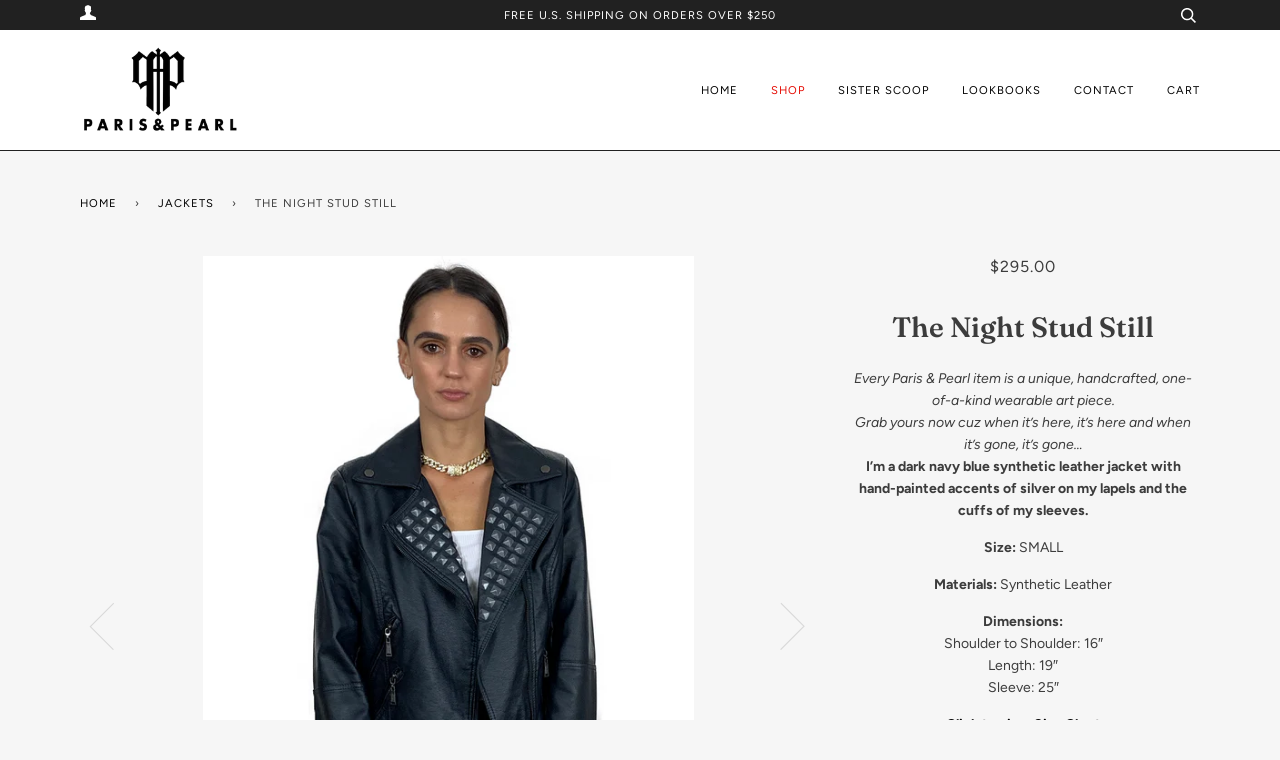

--- FILE ---
content_type: text/html; charset=utf-8
request_url: https://parisandpearl.com/collections/winter-2019/products/the-night-stud-still
body_size: 15733
content:
<!doctype html>
<!--[if lt IE 7]><html class="no-js lt-ie9 lt-ie8 lt-ie7" lang="en"> <![endif]-->
<!--[if IE 7]><html class="no-js lt-ie9 lt-ie8" lang="en"> <![endif]-->
<!--[if IE 8]><html class="no-js lt-ie9" lang="en"> <![endif]-->
<!--[if IE 9 ]><html class="ie9 no-js"> <![endif]-->
<!--[if (gt IE 9)|!(IE)]><!--> <html class="no-js"> <!--<![endif]-->
<head>

  <!-- ======================= Pipeline Theme V4.5.1 ========================= -->
  <meta charset="utf-8">
  <meta http-equiv="X-UA-Compatible" content="IE=edge,chrome=1">

  

  <!-- Title and description ================================================ -->
  <title>
  The Night Stud Still &ndash; parisandpearl
  </title>

  
  <meta name="description" content="Every Paris &amp;amp; Pearl item is a unique, handcrafted, one-of-a-kind wearable art piece. Grab yours now cuz when it’s here, it’s here and when it’s gone, it’s gone… I’m a dark navy blue synthetic leather jacket with hand-painted accents of silver on my lapels and the cuffs of my sleeves. Size: SMALL Materials: Syntheti">
  

  <!-- Product meta ========================================================= -->
  <!-- /snippets/social-meta-tags.liquid --><meta property="og:site_name" content="parisandpearl">
<meta property="og:url" content="https://parisandpearl.com/products/the-night-stud-still">
<meta property="og:title" content="The Night Stud Still">
<meta property="og:type" content="product">
<meta property="og:description" content="Every Paris &amp;amp; Pearl item is a unique, handcrafted, one-of-a-kind wearable art piece. Grab yours now cuz when it’s here, it’s here and when it’s gone, it’s gone… I’m a dark navy blue synthetic leather jacket with hand-painted accents of silver on my lapels and the cuffs of my sleeves. Size: SMALL Materials: Syntheti"><meta property="og:price:amount" content="295.00">
  <meta property="og:price:currency" content="USD"><meta property="og:image" content="http://parisandpearl.com/cdn/shop/products/The-Night-Stud-Still-1.png?v=1575763651">
      <meta property="og:image:secure_url" content="https://parisandpearl.com/cdn/shop/products/The-Night-Stud-Still-1.png?v=1575763651">
      <meta property="og:image:height" content="1500">
      <meta property="og:image:width" content="1000"><meta property="og:image" content="http://parisandpearl.com/cdn/shop/products/The-Night-Stud-Still-2.png?v=1575763651">
      <meta property="og:image:secure_url" content="https://parisandpearl.com/cdn/shop/products/The-Night-Stud-Still-2.png?v=1575763651">
      <meta property="og:image:height" content="1500">
      <meta property="og:image:width" content="1000"><meta property="og:image" content="http://parisandpearl.com/cdn/shop/products/The-Night-Stud-Still-3.png?v=1575763651">
      <meta property="og:image:secure_url" content="https://parisandpearl.com/cdn/shop/products/The-Night-Stud-Still-3.png?v=1575763651">
      <meta property="og:image:height" content="1500">
      <meta property="og:image:width" content="1000">


<meta name="twitter:site" content="@">
<meta name="twitter:card" content="summary_large_image">
<meta name="twitter:title" content="The Night Stud Still">
<meta name="twitter:description" content="Every Paris &amp;amp; Pearl item is a unique, handcrafted, one-of-a-kind wearable art piece. Grab yours now cuz when it’s here, it’s here and when it’s gone, it’s gone… I’m a dark navy blue synthetic leather jacket with hand-painted accents of silver on my lapels and the cuffs of my sleeves. Size: SMALL Materials: Syntheti">


  <!-- Helpers ============================================================== -->
  <link rel="canonical" href="https://parisandpearl.com/products/the-night-stud-still">
  <meta name="viewport" content="width=device-width,initial-scale=1">
  <meta name="theme-color" content="#000000">

  <!-- CSS ================================================================== -->
  <link href="//parisandpearl.com/cdn/shop/t/2/assets/theme.scss.css?v=2851136501443012181759259539" rel="stylesheet" type="text/css" media="all" />

  <!-- Vendor JS ============================================================ -->
  <script src="//parisandpearl.com/cdn/shop/t/2/assets/vendor.js?v=19349907457483068571575761659" type="text/javascript"></script>

  <!-- /snippets/oldIE-js.liquid -->


<!--[if lt IE 9]>
<script src="//cdnjs.cloudflare.com/ajax/libs/html5shiv/3.7.2/html5shiv.min.js" type="text/javascript"></script>
<script src="//parisandpearl.com/cdn/shop/t/2/assets/respond.min.js?v=52248677837542619231575761655" type="text/javascript"></script>
<script src="//parisandpearl.com/cdn/shop/t/2/assets/background_size_emu.js?v=20512233629963367491575761647" type="text/javascript"></script>
<link href="//parisandpearl.com/cdn/shop/t/2/assets/respond-proxy.html" id="respond-proxy" rel="respond-proxy" />
<link href="//parisandpearl.com/search?q=505cca7ec801a240967c3f3d079ce002" id="respond-redirect" rel="respond-redirect" />
<script src="//parisandpearl.com/search?q=505cca7ec801a240967c3f3d079ce002" type="text/javascript"></script>
<![endif]-->



  <script>
    var theme = {
      strings: {
        addToCart: "Add to Cart",
        soldOut: "Sold Out",
        unavailable: "Unavailable",
        join: "Join Now"
      },
      moneyFormat: "${{amount}}",
      version: '4.5.1'
    }
  </script>

  
  

  <!-- Header hook for plugins ============================================== -->
  <script>window.performance && window.performance.mark && window.performance.mark('shopify.content_for_header.start');</script><meta id="shopify-digital-wallet" name="shopify-digital-wallet" content="/27878588547/digital_wallets/dialog">
<meta name="shopify-checkout-api-token" content="0037eff32bb7e23f56edc65238e7749e">
<meta id="in-context-paypal-metadata" data-shop-id="27878588547" data-venmo-supported="true" data-environment="production" data-locale="en_US" data-paypal-v4="true" data-currency="USD">
<link rel="alternate" type="application/json+oembed" href="https://parisandpearl.com/products/the-night-stud-still.oembed">
<script async="async" src="/checkouts/internal/preloads.js?locale=en-US"></script>
<script id="shopify-features" type="application/json">{"accessToken":"0037eff32bb7e23f56edc65238e7749e","betas":["rich-media-storefront-analytics"],"domain":"parisandpearl.com","predictiveSearch":true,"shopId":27878588547,"locale":"en"}</script>
<script>var Shopify = Shopify || {};
Shopify.shop = "parisandpearl.myshopify.com";
Shopify.locale = "en";
Shopify.currency = {"active":"USD","rate":"1.0"};
Shopify.country = "US";
Shopify.theme = {"name":"Pipeline","id":79579086979,"schema_name":"Pipeline","schema_version":"4.5.1","theme_store_id":739,"role":"main"};
Shopify.theme.handle = "null";
Shopify.theme.style = {"id":null,"handle":null};
Shopify.cdnHost = "parisandpearl.com/cdn";
Shopify.routes = Shopify.routes || {};
Shopify.routes.root = "/";</script>
<script type="module">!function(o){(o.Shopify=o.Shopify||{}).modules=!0}(window);</script>
<script>!function(o){function n(){var o=[];function n(){o.push(Array.prototype.slice.apply(arguments))}return n.q=o,n}var t=o.Shopify=o.Shopify||{};t.loadFeatures=n(),t.autoloadFeatures=n()}(window);</script>
<script id="shop-js-analytics" type="application/json">{"pageType":"product"}</script>
<script>(function() {
  var isLoaded = false;
  function asyncLoad() {
    if (isLoaded) return;
    isLoaded = true;
    var urls = ["\/\/www.powr.io\/powr.js?powr-token=parisandpearl.myshopify.com\u0026external-type=shopify\u0026shop=parisandpearl.myshopify.com"];
    for (var i = 0; i < urls.length; i++) {
      var s = document.createElement('script');
      s.type = 'text/javascript';
      s.async = true;
      s.src = urls[i];
      var x = document.getElementsByTagName('script')[0];
      x.parentNode.insertBefore(s, x);
    }
  };
  if(window.attachEvent) {
    window.attachEvent('onload', asyncLoad);
  } else {
    window.addEventListener('load', asyncLoad, false);
  }
})();</script>
<script id="__st">var __st={"a":27878588547,"offset":-28800,"reqid":"9492e137-6fe5-4a49-a4c7-fa253b348d60-1770114752","pageurl":"parisandpearl.com\/collections\/winter-2019\/products\/the-night-stud-still","u":"a413eab66314","p":"product","rtyp":"product","rid":4374997434499};</script>
<script>window.ShopifyPaypalV4VisibilityTracking = true;</script>
<script id="captcha-bootstrap">!function(){'use strict';const t='contact',e='account',n='new_comment',o=[[t,t],['blogs',n],['comments',n],[t,'customer']],c=[[e,'customer_login'],[e,'guest_login'],[e,'recover_customer_password'],[e,'create_customer']],r=t=>t.map((([t,e])=>`form[action*='/${t}']:not([data-nocaptcha='true']) input[name='form_type'][value='${e}']`)).join(','),a=t=>()=>t?[...document.querySelectorAll(t)].map((t=>t.form)):[];function s(){const t=[...o],e=r(t);return a(e)}const i='password',u='form_key',d=['recaptcha-v3-token','g-recaptcha-response','h-captcha-response',i],f=()=>{try{return window.sessionStorage}catch{return}},m='__shopify_v',_=t=>t.elements[u];function p(t,e,n=!1){try{const o=window.sessionStorage,c=JSON.parse(o.getItem(e)),{data:r}=function(t){const{data:e,action:n}=t;return t[m]||n?{data:e,action:n}:{data:t,action:n}}(c);for(const[e,n]of Object.entries(r))t.elements[e]&&(t.elements[e].value=n);n&&o.removeItem(e)}catch(o){console.error('form repopulation failed',{error:o})}}const l='form_type',E='cptcha';function T(t){t.dataset[E]=!0}const w=window,h=w.document,L='Shopify',v='ce_forms',y='captcha';let A=!1;((t,e)=>{const n=(g='f06e6c50-85a8-45c8-87d0-21a2b65856fe',I='https://cdn.shopify.com/shopifycloud/storefront-forms-hcaptcha/ce_storefront_forms_captcha_hcaptcha.v1.5.2.iife.js',D={infoText:'Protected by hCaptcha',privacyText:'Privacy',termsText:'Terms'},(t,e,n)=>{const o=w[L][v],c=o.bindForm;if(c)return c(t,g,e,D).then(n);var r;o.q.push([[t,g,e,D],n]),r=I,A||(h.body.append(Object.assign(h.createElement('script'),{id:'captcha-provider',async:!0,src:r})),A=!0)});var g,I,D;w[L]=w[L]||{},w[L][v]=w[L][v]||{},w[L][v].q=[],w[L][y]=w[L][y]||{},w[L][y].protect=function(t,e){n(t,void 0,e),T(t)},Object.freeze(w[L][y]),function(t,e,n,w,h,L){const[v,y,A,g]=function(t,e,n){const i=e?o:[],u=t?c:[],d=[...i,...u],f=r(d),m=r(i),_=r(d.filter((([t,e])=>n.includes(e))));return[a(f),a(m),a(_),s()]}(w,h,L),I=t=>{const e=t.target;return e instanceof HTMLFormElement?e:e&&e.form},D=t=>v().includes(t);t.addEventListener('submit',(t=>{const e=I(t);if(!e)return;const n=D(e)&&!e.dataset.hcaptchaBound&&!e.dataset.recaptchaBound,o=_(e),c=g().includes(e)&&(!o||!o.value);(n||c)&&t.preventDefault(),c&&!n&&(function(t){try{if(!f())return;!function(t){const e=f();if(!e)return;const n=_(t);if(!n)return;const o=n.value;o&&e.removeItem(o)}(t);const e=Array.from(Array(32),(()=>Math.random().toString(36)[2])).join('');!function(t,e){_(t)||t.append(Object.assign(document.createElement('input'),{type:'hidden',name:u})),t.elements[u].value=e}(t,e),function(t,e){const n=f();if(!n)return;const o=[...t.querySelectorAll(`input[type='${i}']`)].map((({name:t})=>t)),c=[...d,...o],r={};for(const[a,s]of new FormData(t).entries())c.includes(a)||(r[a]=s);n.setItem(e,JSON.stringify({[m]:1,action:t.action,data:r}))}(t,e)}catch(e){console.error('failed to persist form',e)}}(e),e.submit())}));const S=(t,e)=>{t&&!t.dataset[E]&&(n(t,e.some((e=>e===t))),T(t))};for(const o of['focusin','change'])t.addEventListener(o,(t=>{const e=I(t);D(e)&&S(e,y())}));const B=e.get('form_key'),M=e.get(l),P=B&&M;t.addEventListener('DOMContentLoaded',(()=>{const t=y();if(P)for(const e of t)e.elements[l].value===M&&p(e,B);[...new Set([...A(),...v().filter((t=>'true'===t.dataset.shopifyCaptcha))])].forEach((e=>S(e,t)))}))}(h,new URLSearchParams(w.location.search),n,t,e,['guest_login'])})(!0,!0)}();</script>
<script integrity="sha256-4kQ18oKyAcykRKYeNunJcIwy7WH5gtpwJnB7kiuLZ1E=" data-source-attribution="shopify.loadfeatures" defer="defer" src="//parisandpearl.com/cdn/shopifycloud/storefront/assets/storefront/load_feature-a0a9edcb.js" crossorigin="anonymous"></script>
<script data-source-attribution="shopify.dynamic_checkout.dynamic.init">var Shopify=Shopify||{};Shopify.PaymentButton=Shopify.PaymentButton||{isStorefrontPortableWallets:!0,init:function(){window.Shopify.PaymentButton.init=function(){};var t=document.createElement("script");t.src="https://parisandpearl.com/cdn/shopifycloud/portable-wallets/latest/portable-wallets.en.js",t.type="module",document.head.appendChild(t)}};
</script>
<script data-source-attribution="shopify.dynamic_checkout.buyer_consent">
  function portableWalletsHideBuyerConsent(e){var t=document.getElementById("shopify-buyer-consent"),n=document.getElementById("shopify-subscription-policy-button");t&&n&&(t.classList.add("hidden"),t.setAttribute("aria-hidden","true"),n.removeEventListener("click",e))}function portableWalletsShowBuyerConsent(e){var t=document.getElementById("shopify-buyer-consent"),n=document.getElementById("shopify-subscription-policy-button");t&&n&&(t.classList.remove("hidden"),t.removeAttribute("aria-hidden"),n.addEventListener("click",e))}window.Shopify?.PaymentButton&&(window.Shopify.PaymentButton.hideBuyerConsent=portableWalletsHideBuyerConsent,window.Shopify.PaymentButton.showBuyerConsent=portableWalletsShowBuyerConsent);
</script>
<script>
  function portableWalletsCleanup(e){e&&e.src&&console.error("Failed to load portable wallets script "+e.src);var t=document.querySelectorAll("shopify-accelerated-checkout .shopify-payment-button__skeleton, shopify-accelerated-checkout-cart .wallet-cart-button__skeleton"),e=document.getElementById("shopify-buyer-consent");for(let e=0;e<t.length;e++)t[e].remove();e&&e.remove()}function portableWalletsNotLoadedAsModule(e){e instanceof ErrorEvent&&"string"==typeof e.message&&e.message.includes("import.meta")&&"string"==typeof e.filename&&e.filename.includes("portable-wallets")&&(window.removeEventListener("error",portableWalletsNotLoadedAsModule),window.Shopify.PaymentButton.failedToLoad=e,"loading"===document.readyState?document.addEventListener("DOMContentLoaded",window.Shopify.PaymentButton.init):window.Shopify.PaymentButton.init())}window.addEventListener("error",portableWalletsNotLoadedAsModule);
</script>

<script type="module" src="https://parisandpearl.com/cdn/shopifycloud/portable-wallets/latest/portable-wallets.en.js" onError="portableWalletsCleanup(this)" crossorigin="anonymous"></script>
<script nomodule>
  document.addEventListener("DOMContentLoaded", portableWalletsCleanup);
</script>

<link id="shopify-accelerated-checkout-styles" rel="stylesheet" media="screen" href="https://parisandpearl.com/cdn/shopifycloud/portable-wallets/latest/accelerated-checkout-backwards-compat.css" crossorigin="anonymous">
<style id="shopify-accelerated-checkout-cart">
        #shopify-buyer-consent {
  margin-top: 1em;
  display: inline-block;
  width: 100%;
}

#shopify-buyer-consent.hidden {
  display: none;
}

#shopify-subscription-policy-button {
  background: none;
  border: none;
  padding: 0;
  text-decoration: underline;
  font-size: inherit;
  cursor: pointer;
}

#shopify-subscription-policy-button::before {
  box-shadow: none;
}

      </style>

<script>window.performance && window.performance.mark && window.performance.mark('shopify.content_for_header.end');</script>
<link href="https://monorail-edge.shopifysvc.com" rel="dns-prefetch">
<script>(function(){if ("sendBeacon" in navigator && "performance" in window) {try {var session_token_from_headers = performance.getEntriesByType('navigation')[0].serverTiming.find(x => x.name == '_s').description;} catch {var session_token_from_headers = undefined;}var session_cookie_matches = document.cookie.match(/_shopify_s=([^;]*)/);var session_token_from_cookie = session_cookie_matches && session_cookie_matches.length === 2 ? session_cookie_matches[1] : "";var session_token = session_token_from_headers || session_token_from_cookie || "";function handle_abandonment_event(e) {var entries = performance.getEntries().filter(function(entry) {return /monorail-edge.shopifysvc.com/.test(entry.name);});if (!window.abandonment_tracked && entries.length === 0) {window.abandonment_tracked = true;var currentMs = Date.now();var navigation_start = performance.timing.navigationStart;var payload = {shop_id: 27878588547,url: window.location.href,navigation_start,duration: currentMs - navigation_start,session_token,page_type: "product"};window.navigator.sendBeacon("https://monorail-edge.shopifysvc.com/v1/produce", JSON.stringify({schema_id: "online_store_buyer_site_abandonment/1.1",payload: payload,metadata: {event_created_at_ms: currentMs,event_sent_at_ms: currentMs}}));}}window.addEventListener('pagehide', handle_abandonment_event);}}());</script>
<script id="web-pixels-manager-setup">(function e(e,d,r,n,o){if(void 0===o&&(o={}),!Boolean(null===(a=null===(i=window.Shopify)||void 0===i?void 0:i.analytics)||void 0===a?void 0:a.replayQueue)){var i,a;window.Shopify=window.Shopify||{};var t=window.Shopify;t.analytics=t.analytics||{};var s=t.analytics;s.replayQueue=[],s.publish=function(e,d,r){return s.replayQueue.push([e,d,r]),!0};try{self.performance.mark("wpm:start")}catch(e){}var l=function(){var e={modern:/Edge?\/(1{2}[4-9]|1[2-9]\d|[2-9]\d{2}|\d{4,})\.\d+(\.\d+|)|Firefox\/(1{2}[4-9]|1[2-9]\d|[2-9]\d{2}|\d{4,})\.\d+(\.\d+|)|Chrom(ium|e)\/(9{2}|\d{3,})\.\d+(\.\d+|)|(Maci|X1{2}).+ Version\/(15\.\d+|(1[6-9]|[2-9]\d|\d{3,})\.\d+)([,.]\d+|)( \(\w+\)|)( Mobile\/\w+|) Safari\/|Chrome.+OPR\/(9{2}|\d{3,})\.\d+\.\d+|(CPU[ +]OS|iPhone[ +]OS|CPU[ +]iPhone|CPU IPhone OS|CPU iPad OS)[ +]+(15[._]\d+|(1[6-9]|[2-9]\d|\d{3,})[._]\d+)([._]\d+|)|Android:?[ /-](13[3-9]|1[4-9]\d|[2-9]\d{2}|\d{4,})(\.\d+|)(\.\d+|)|Android.+Firefox\/(13[5-9]|1[4-9]\d|[2-9]\d{2}|\d{4,})\.\d+(\.\d+|)|Android.+Chrom(ium|e)\/(13[3-9]|1[4-9]\d|[2-9]\d{2}|\d{4,})\.\d+(\.\d+|)|SamsungBrowser\/([2-9]\d|\d{3,})\.\d+/,legacy:/Edge?\/(1[6-9]|[2-9]\d|\d{3,})\.\d+(\.\d+|)|Firefox\/(5[4-9]|[6-9]\d|\d{3,})\.\d+(\.\d+|)|Chrom(ium|e)\/(5[1-9]|[6-9]\d|\d{3,})\.\d+(\.\d+|)([\d.]+$|.*Safari\/(?![\d.]+ Edge\/[\d.]+$))|(Maci|X1{2}).+ Version\/(10\.\d+|(1[1-9]|[2-9]\d|\d{3,})\.\d+)([,.]\d+|)( \(\w+\)|)( Mobile\/\w+|) Safari\/|Chrome.+OPR\/(3[89]|[4-9]\d|\d{3,})\.\d+\.\d+|(CPU[ +]OS|iPhone[ +]OS|CPU[ +]iPhone|CPU IPhone OS|CPU iPad OS)[ +]+(10[._]\d+|(1[1-9]|[2-9]\d|\d{3,})[._]\d+)([._]\d+|)|Android:?[ /-](13[3-9]|1[4-9]\d|[2-9]\d{2}|\d{4,})(\.\d+|)(\.\d+|)|Mobile Safari.+OPR\/([89]\d|\d{3,})\.\d+\.\d+|Android.+Firefox\/(13[5-9]|1[4-9]\d|[2-9]\d{2}|\d{4,})\.\d+(\.\d+|)|Android.+Chrom(ium|e)\/(13[3-9]|1[4-9]\d|[2-9]\d{2}|\d{4,})\.\d+(\.\d+|)|Android.+(UC? ?Browser|UCWEB|U3)[ /]?(15\.([5-9]|\d{2,})|(1[6-9]|[2-9]\d|\d{3,})\.\d+)\.\d+|SamsungBrowser\/(5\.\d+|([6-9]|\d{2,})\.\d+)|Android.+MQ{2}Browser\/(14(\.(9|\d{2,})|)|(1[5-9]|[2-9]\d|\d{3,})(\.\d+|))(\.\d+|)|K[Aa][Ii]OS\/(3\.\d+|([4-9]|\d{2,})\.\d+)(\.\d+|)/},d=e.modern,r=e.legacy,n=navigator.userAgent;return n.match(d)?"modern":n.match(r)?"legacy":"unknown"}(),u="modern"===l?"modern":"legacy",c=(null!=n?n:{modern:"",legacy:""})[u],f=function(e){return[e.baseUrl,"/wpm","/b",e.hashVersion,"modern"===e.buildTarget?"m":"l",".js"].join("")}({baseUrl:d,hashVersion:r,buildTarget:u}),m=function(e){var d=e.version,r=e.bundleTarget,n=e.surface,o=e.pageUrl,i=e.monorailEndpoint;return{emit:function(e){var a=e.status,t=e.errorMsg,s=(new Date).getTime(),l=JSON.stringify({metadata:{event_sent_at_ms:s},events:[{schema_id:"web_pixels_manager_load/3.1",payload:{version:d,bundle_target:r,page_url:o,status:a,surface:n,error_msg:t},metadata:{event_created_at_ms:s}}]});if(!i)return console&&console.warn&&console.warn("[Web Pixels Manager] No Monorail endpoint provided, skipping logging."),!1;try{return self.navigator.sendBeacon.bind(self.navigator)(i,l)}catch(e){}var u=new XMLHttpRequest;try{return u.open("POST",i,!0),u.setRequestHeader("Content-Type","text/plain"),u.send(l),!0}catch(e){return console&&console.warn&&console.warn("[Web Pixels Manager] Got an unhandled error while logging to Monorail."),!1}}}}({version:r,bundleTarget:l,surface:e.surface,pageUrl:self.location.href,monorailEndpoint:e.monorailEndpoint});try{o.browserTarget=l,function(e){var d=e.src,r=e.async,n=void 0===r||r,o=e.onload,i=e.onerror,a=e.sri,t=e.scriptDataAttributes,s=void 0===t?{}:t,l=document.createElement("script"),u=document.querySelector("head"),c=document.querySelector("body");if(l.async=n,l.src=d,a&&(l.integrity=a,l.crossOrigin="anonymous"),s)for(var f in s)if(Object.prototype.hasOwnProperty.call(s,f))try{l.dataset[f]=s[f]}catch(e){}if(o&&l.addEventListener("load",o),i&&l.addEventListener("error",i),u)u.appendChild(l);else{if(!c)throw new Error("Did not find a head or body element to append the script");c.appendChild(l)}}({src:f,async:!0,onload:function(){if(!function(){var e,d;return Boolean(null===(d=null===(e=window.Shopify)||void 0===e?void 0:e.analytics)||void 0===d?void 0:d.initialized)}()){var d=window.webPixelsManager.init(e)||void 0;if(d){var r=window.Shopify.analytics;r.replayQueue.forEach((function(e){var r=e[0],n=e[1],o=e[2];d.publishCustomEvent(r,n,o)})),r.replayQueue=[],r.publish=d.publishCustomEvent,r.visitor=d.visitor,r.initialized=!0}}},onerror:function(){return m.emit({status:"failed",errorMsg:"".concat(f," has failed to load")})},sri:function(e){var d=/^sha384-[A-Za-z0-9+/=]+$/;return"string"==typeof e&&d.test(e)}(c)?c:"",scriptDataAttributes:o}),m.emit({status:"loading"})}catch(e){m.emit({status:"failed",errorMsg:(null==e?void 0:e.message)||"Unknown error"})}}})({shopId: 27878588547,storefrontBaseUrl: "https://parisandpearl.com",extensionsBaseUrl: "https://extensions.shopifycdn.com/cdn/shopifycloud/web-pixels-manager",monorailEndpoint: "https://monorail-edge.shopifysvc.com/unstable/produce_batch",surface: "storefront-renderer",enabledBetaFlags: ["2dca8a86"],webPixelsConfigList: [{"id":"64815259","eventPayloadVersion":"v1","runtimeContext":"LAX","scriptVersion":"1","type":"CUSTOM","privacyPurposes":["MARKETING"],"name":"Meta pixel (migrated)"},{"id":"shopify-app-pixel","configuration":"{}","eventPayloadVersion":"v1","runtimeContext":"STRICT","scriptVersion":"0450","apiClientId":"shopify-pixel","type":"APP","privacyPurposes":["ANALYTICS","MARKETING"]},{"id":"shopify-custom-pixel","eventPayloadVersion":"v1","runtimeContext":"LAX","scriptVersion":"0450","apiClientId":"shopify-pixel","type":"CUSTOM","privacyPurposes":["ANALYTICS","MARKETING"]}],isMerchantRequest: false,initData: {"shop":{"name":"parisandpearl","paymentSettings":{"currencyCode":"USD"},"myshopifyDomain":"parisandpearl.myshopify.com","countryCode":"US","storefrontUrl":"https:\/\/parisandpearl.com"},"customer":null,"cart":null,"checkout":null,"productVariants":[{"price":{"amount":295.0,"currencyCode":"USD"},"product":{"title":"The Night Stud Still","vendor":"parisandpearl","id":"4374997434499","untranslatedTitle":"The Night Stud Still","url":"\/products\/the-night-stud-still","type":""},"id":"31275467407491","image":{"src":"\/\/parisandpearl.com\/cdn\/shop\/products\/The-Night-Stud-Still-1.png?v=1575763651"},"sku":"the-night-stud=still","title":"Default Title","untranslatedTitle":"Default Title"}],"purchasingCompany":null},},"https://parisandpearl.com/cdn","3918e4e0wbf3ac3cepc5707306mb02b36c6",{"modern":"","legacy":""},{"shopId":"27878588547","storefrontBaseUrl":"https:\/\/parisandpearl.com","extensionBaseUrl":"https:\/\/extensions.shopifycdn.com\/cdn\/shopifycloud\/web-pixels-manager","surface":"storefront-renderer","enabledBetaFlags":"[\"2dca8a86\"]","isMerchantRequest":"false","hashVersion":"3918e4e0wbf3ac3cepc5707306mb02b36c6","publish":"custom","events":"[[\"page_viewed\",{}],[\"product_viewed\",{\"productVariant\":{\"price\":{\"amount\":295.0,\"currencyCode\":\"USD\"},\"product\":{\"title\":\"The Night Stud Still\",\"vendor\":\"parisandpearl\",\"id\":\"4374997434499\",\"untranslatedTitle\":\"The Night Stud Still\",\"url\":\"\/products\/the-night-stud-still\",\"type\":\"\"},\"id\":\"31275467407491\",\"image\":{\"src\":\"\/\/parisandpearl.com\/cdn\/shop\/products\/The-Night-Stud-Still-1.png?v=1575763651\"},\"sku\":\"the-night-stud=still\",\"title\":\"Default Title\",\"untranslatedTitle\":\"Default Title\"}}]]"});</script><script>
  window.ShopifyAnalytics = window.ShopifyAnalytics || {};
  window.ShopifyAnalytics.meta = window.ShopifyAnalytics.meta || {};
  window.ShopifyAnalytics.meta.currency = 'USD';
  var meta = {"product":{"id":4374997434499,"gid":"gid:\/\/shopify\/Product\/4374997434499","vendor":"parisandpearl","type":"","handle":"the-night-stud-still","variants":[{"id":31275467407491,"price":29500,"name":"The Night Stud Still","public_title":null,"sku":"the-night-stud=still"}],"remote":false},"page":{"pageType":"product","resourceType":"product","resourceId":4374997434499,"requestId":"9492e137-6fe5-4a49-a4c7-fa253b348d60-1770114752"}};
  for (var attr in meta) {
    window.ShopifyAnalytics.meta[attr] = meta[attr];
  }
</script>
<script class="analytics">
  (function () {
    var customDocumentWrite = function(content) {
      var jquery = null;

      if (window.jQuery) {
        jquery = window.jQuery;
      } else if (window.Checkout && window.Checkout.$) {
        jquery = window.Checkout.$;
      }

      if (jquery) {
        jquery('body').append(content);
      }
    };

    var hasLoggedConversion = function(token) {
      if (token) {
        return document.cookie.indexOf('loggedConversion=' + token) !== -1;
      }
      return false;
    }

    var setCookieIfConversion = function(token) {
      if (token) {
        var twoMonthsFromNow = new Date(Date.now());
        twoMonthsFromNow.setMonth(twoMonthsFromNow.getMonth() + 2);

        document.cookie = 'loggedConversion=' + token + '; expires=' + twoMonthsFromNow;
      }
    }

    var trekkie = window.ShopifyAnalytics.lib = window.trekkie = window.trekkie || [];
    if (trekkie.integrations) {
      return;
    }
    trekkie.methods = [
      'identify',
      'page',
      'ready',
      'track',
      'trackForm',
      'trackLink'
    ];
    trekkie.factory = function(method) {
      return function() {
        var args = Array.prototype.slice.call(arguments);
        args.unshift(method);
        trekkie.push(args);
        return trekkie;
      };
    };
    for (var i = 0; i < trekkie.methods.length; i++) {
      var key = trekkie.methods[i];
      trekkie[key] = trekkie.factory(key);
    }
    trekkie.load = function(config) {
      trekkie.config = config || {};
      trekkie.config.initialDocumentCookie = document.cookie;
      var first = document.getElementsByTagName('script')[0];
      var script = document.createElement('script');
      script.type = 'text/javascript';
      script.onerror = function(e) {
        var scriptFallback = document.createElement('script');
        scriptFallback.type = 'text/javascript';
        scriptFallback.onerror = function(error) {
                var Monorail = {
      produce: function produce(monorailDomain, schemaId, payload) {
        var currentMs = new Date().getTime();
        var event = {
          schema_id: schemaId,
          payload: payload,
          metadata: {
            event_created_at_ms: currentMs,
            event_sent_at_ms: currentMs
          }
        };
        return Monorail.sendRequest("https://" + monorailDomain + "/v1/produce", JSON.stringify(event));
      },
      sendRequest: function sendRequest(endpointUrl, payload) {
        // Try the sendBeacon API
        if (window && window.navigator && typeof window.navigator.sendBeacon === 'function' && typeof window.Blob === 'function' && !Monorail.isIos12()) {
          var blobData = new window.Blob([payload], {
            type: 'text/plain'
          });

          if (window.navigator.sendBeacon(endpointUrl, blobData)) {
            return true;
          } // sendBeacon was not successful

        } // XHR beacon

        var xhr = new XMLHttpRequest();

        try {
          xhr.open('POST', endpointUrl);
          xhr.setRequestHeader('Content-Type', 'text/plain');
          xhr.send(payload);
        } catch (e) {
          console.log(e);
        }

        return false;
      },
      isIos12: function isIos12() {
        return window.navigator.userAgent.lastIndexOf('iPhone; CPU iPhone OS 12_') !== -1 || window.navigator.userAgent.lastIndexOf('iPad; CPU OS 12_') !== -1;
      }
    };
    Monorail.produce('monorail-edge.shopifysvc.com',
      'trekkie_storefront_load_errors/1.1',
      {shop_id: 27878588547,
      theme_id: 79579086979,
      app_name: "storefront",
      context_url: window.location.href,
      source_url: "//parisandpearl.com/cdn/s/trekkie.storefront.79098466c851f41c92951ae7d219bd75d823e9dd.min.js"});

        };
        scriptFallback.async = true;
        scriptFallback.src = '//parisandpearl.com/cdn/s/trekkie.storefront.79098466c851f41c92951ae7d219bd75d823e9dd.min.js';
        first.parentNode.insertBefore(scriptFallback, first);
      };
      script.async = true;
      script.src = '//parisandpearl.com/cdn/s/trekkie.storefront.79098466c851f41c92951ae7d219bd75d823e9dd.min.js';
      first.parentNode.insertBefore(script, first);
    };
    trekkie.load(
      {"Trekkie":{"appName":"storefront","development":false,"defaultAttributes":{"shopId":27878588547,"isMerchantRequest":null,"themeId":79579086979,"themeCityHash":"6063961338725478334","contentLanguage":"en","currency":"USD","eventMetadataId":"7f9b9571-f22b-4779-8885-998339a84093"},"isServerSideCookieWritingEnabled":true,"monorailRegion":"shop_domain","enabledBetaFlags":["65f19447","b5387b81"]},"Session Attribution":{},"S2S":{"facebookCapiEnabled":false,"source":"trekkie-storefront-renderer","apiClientId":580111}}
    );

    var loaded = false;
    trekkie.ready(function() {
      if (loaded) return;
      loaded = true;

      window.ShopifyAnalytics.lib = window.trekkie;

      var originalDocumentWrite = document.write;
      document.write = customDocumentWrite;
      try { window.ShopifyAnalytics.merchantGoogleAnalytics.call(this); } catch(error) {};
      document.write = originalDocumentWrite;

      window.ShopifyAnalytics.lib.page(null,{"pageType":"product","resourceType":"product","resourceId":4374997434499,"requestId":"9492e137-6fe5-4a49-a4c7-fa253b348d60-1770114752","shopifyEmitted":true});

      var match = window.location.pathname.match(/checkouts\/(.+)\/(thank_you|post_purchase)/)
      var token = match? match[1]: undefined;
      if (!hasLoggedConversion(token)) {
        setCookieIfConversion(token);
        window.ShopifyAnalytics.lib.track("Viewed Product",{"currency":"USD","variantId":31275467407491,"productId":4374997434499,"productGid":"gid:\/\/shopify\/Product\/4374997434499","name":"The Night Stud Still","price":"295.00","sku":"the-night-stud=still","brand":"parisandpearl","variant":null,"category":"","nonInteraction":true,"remote":false},undefined,undefined,{"shopifyEmitted":true});
      window.ShopifyAnalytics.lib.track("monorail:\/\/trekkie_storefront_viewed_product\/1.1",{"currency":"USD","variantId":31275467407491,"productId":4374997434499,"productGid":"gid:\/\/shopify\/Product\/4374997434499","name":"The Night Stud Still","price":"295.00","sku":"the-night-stud=still","brand":"parisandpearl","variant":null,"category":"","nonInteraction":true,"remote":false,"referer":"https:\/\/parisandpearl.com\/collections\/winter-2019\/products\/the-night-stud-still"});
      }
    });


        var eventsListenerScript = document.createElement('script');
        eventsListenerScript.async = true;
        eventsListenerScript.src = "//parisandpearl.com/cdn/shopifycloud/storefront/assets/shop_events_listener-3da45d37.js";
        document.getElementsByTagName('head')[0].appendChild(eventsListenerScript);

})();</script>
  <script>
  if (!window.ga || (window.ga && typeof window.ga !== 'function')) {
    window.ga = function ga() {
      (window.ga.q = window.ga.q || []).push(arguments);
      if (window.Shopify && window.Shopify.analytics && typeof window.Shopify.analytics.publish === 'function') {
        window.Shopify.analytics.publish("ga_stub_called", {}, {sendTo: "google_osp_migration"});
      }
      console.error("Shopify's Google Analytics stub called with:", Array.from(arguments), "\nSee https://help.shopify.com/manual/promoting-marketing/pixels/pixel-migration#google for more information.");
    };
    if (window.Shopify && window.Shopify.analytics && typeof window.Shopify.analytics.publish === 'function') {
      window.Shopify.analytics.publish("ga_stub_initialized", {}, {sendTo: "google_osp_migration"});
    }
  }
</script>
<script
  defer
  src="https://parisandpearl.com/cdn/shopifycloud/perf-kit/shopify-perf-kit-3.1.0.min.js"
  data-application="storefront-renderer"
  data-shop-id="27878588547"
  data-render-region="gcp-us-central1"
  data-page-type="product"
  data-theme-instance-id="79579086979"
  data-theme-name="Pipeline"
  data-theme-version="4.5.1"
  data-monorail-region="shop_domain"
  data-resource-timing-sampling-rate="10"
  data-shs="true"
  data-shs-beacon="true"
  data-shs-export-with-fetch="true"
  data-shs-logs-sample-rate="1"
  data-shs-beacon-endpoint="https://parisandpearl.com/api/collect"
></script>
</head>

<body id="the-night-stud-still" class="template-product" data-animations="true">

  <div id="shopify-section-header" class="shopify-section">
<style>
  .header--transparent:not(.header--sticky):not(.header--stuck) .nav--desktop .main-menu>li>a{
    color: #ffffff;
  }
  .header--transparent:not(.header--sticky):not(.header--stuck) .icon{
    fill:  #ffffff;
  }
  .header--transparent:not(.header--sticky):not(.header--stuck) .header-cart__bubble{
    background-color: rgba(255, 255, 255, 0.5);
  }
</style>


<div class="header__wrapper"
  data-header-transparent="false"
  data-header-sticky="static"
  data-section-id="header"
  data-section-type="header">

  
  <div class="info-bar showMobile">
    <div class="wrapper text-center">

      
        <div class="header-account-link">
          <a href="/account"><img src="//parisandpearl.com/cdn/shop/t/2/assets/account.svg?v=152161910560963363051575838666"></a>
        </div>
      

      
      <div class="header-message uppercase header-message--crowded">
        
          FREE U.S. SHIPPING ON ORDERS OVER $250
        
      </div>
      

      
        <div class="header-search__wrapper">
          <div class="header-search">
            <form action="/search" method="get" class="input-group search" role="search">
              
              <input class="search-bar" type="search" name="q">
              <button type="submit" class="btn search-btn"></button>
            </form>
          </div>
        </div>
      

    </div>
  </div>
  

  <header class="site-header " role="banner">
    <div class="wrapper">
      <div class="nav--desktop">
        <div class="mobile-wrapper">
  <div class="header-cart__wrapper">
    <a href="/cart" class="CartToggle header-cart">
      <svg aria-hidden="true" focusable="false" role="presentation" class="icon icon-cart" viewBox="0 0 25 25"><path d="M5.058 23a2 2 0 1 0 4.001-.001A2 2 0 0 0 5.058 23zm12.079 0c0 1.104.896 2 2 2s1.942-.896 1.942-2-.838-2-1.942-2-2 .896-2 2zM0 1a1 1 0 0 0 1 1h1.078l.894 3.341L5.058 13c0 .072.034.134.042.204l-1.018 4.58A.997.997 0 0 0 5.058 19h16.71a1 1 0 0 0 0-2H6.306l.458-2.061c.1.017.19.061.294.061h12.31c1.104 0 1.712-.218 2.244-1.5l3.248-6.964C25.423 4.75 24.186 4 23.079 4H5.058c-.157 0-.292.054-.438.088L3.844.772A1 1 0 0 0 2.87 0H1a1 1 0 0 0-1 1zm5.098 5H22.93l-3.192 6.798c-.038.086-.07.147-.094.19-.067.006-.113.012-.277.012H7.058v-.198l-.038-.195L5.098 6z"/></svg>
    </a>
    <span class="header-cart__bubble cartCount hidden-count"></span>
  </div>
  <div class="logo-wrapper logo-wrapper--image">
    
      <div class="h4 header-logo">
    
        <a href="/">
          
            
            <img src="//parisandpearl.com/cdn/shop/files/new_logo_250x.png?v=1613551528"
                 class="logo--color"
                 srcset="//parisandpearl.com/cdn/shop/files/new_logo_250x.png?v=1613551528 1x, //parisandpearl.com/cdn/shop/files/new_logo_250x@2x.png?v=1613551528 2x"
                 alt="parisandpearl">
          
          
        </a>
    
      </div>
    
  </div>
  <a href class="menuToggle header-hamburger">
    <svg aria-hidden="true" focusable="false" role="presentation" class="icon icon-nav" viewBox="0 0 25 25"><path d="M0 4.062h25v2H0zM0 11.062h25v2H0zM0 18.062h25v2H0z"/></svg>
  </a>
</div>
<div class="header-menu nav-wrapper">
  <ul class="main-menu accessibleNav" role="navigation" aria-label="primary">
    
    
      <li class="child ">
  <a href="/" class="nav-link">Home</a>
  
</li>

    
      <li class="child main-menu--active">
  <a href="/collections/winter-2019" class="nav-link">SHOP</a>
  
</li>

    
      <li class="child ">
  <a href="/pages/sister-scoop" class="nav-link">SISTER SCOOP</a>
  
</li>

    
      <li class="parent ">
  <a href="#" class="nav-link" aria-haspopup="true" aria-expanded="false">LOOKBOOKS</a>
  
    <a href="#" class="nav-carat" aria-haspopup="true" aria-expanded="false"><span class="plus">+</span><span class="minus">-</span></a>
      <div class="main-menu-dropdown">
        <ul>
        
        
          <li class="child ">
  <a href="/pages/game-night" class="nav-link">Game Night</a>
  
</li>

        
      </ul>
    </div>
  
</li>

    
      <li class="child ">
  <a href="/pages/contact" class="nav-link">CONTACT</a>
  
</li>

    
    <li class="cart-text-link">
      <a href="/cart" class="CartToggle">
        Cart
        <span class="cartCost  hidden-count ">(<span class="money">$0.00</span>)</span>
      </a>
    </li>
  </ul>
</div>

      </div>
      <div class="nav--mobile">
        <div class="mobile-wrapper">
  <div class="header-cart__wrapper">
    <a href="/cart" class="CartToggle header-cart">
      <svg aria-hidden="true" focusable="false" role="presentation" class="icon icon-cart" viewBox="0 0 25 25"><path d="M5.058 23a2 2 0 1 0 4.001-.001A2 2 0 0 0 5.058 23zm12.079 0c0 1.104.896 2 2 2s1.942-.896 1.942-2-.838-2-1.942-2-2 .896-2 2zM0 1a1 1 0 0 0 1 1h1.078l.894 3.341L5.058 13c0 .072.034.134.042.204l-1.018 4.58A.997.997 0 0 0 5.058 19h16.71a1 1 0 0 0 0-2H6.306l.458-2.061c.1.017.19.061.294.061h12.31c1.104 0 1.712-.218 2.244-1.5l3.248-6.964C25.423 4.75 24.186 4 23.079 4H5.058c-.157 0-.292.054-.438.088L3.844.772A1 1 0 0 0 2.87 0H1a1 1 0 0 0-1 1zm5.098 5H22.93l-3.192 6.798c-.038.086-.07.147-.094.19-.067.006-.113.012-.277.012H7.058v-.198l-.038-.195L5.098 6z"/></svg>
    </a>
    <span class="header-cart__bubble cartCount hidden-count"></span>
  </div>
  <div class="logo-wrapper logo-wrapper--image">
    
      <div class="h4 header-logo">
    
        <a href="/">
          
            
            <img src="//parisandpearl.com/cdn/shop/files/new_logo_250x.png?v=1613551528"
                 class="logo--color"
                 srcset="//parisandpearl.com/cdn/shop/files/new_logo_250x.png?v=1613551528 1x, //parisandpearl.com/cdn/shop/files/new_logo_250x@2x.png?v=1613551528 2x"
                 alt="parisandpearl">
          
          
        </a>
    
      </div>
    
  </div>
  <a href class="menuToggle header-hamburger" aria-haspopup="true" aria-expanded="false" aria-controls="ariaHamburger">
    <svg aria-hidden="true" focusable="false" role="presentation" class="icon icon-nav" viewBox="0 0 25 25"><path d="M0 4.062h25v2H0zM0 11.062h25v2H0zM0 18.062h25v2H0z"/></svg>
  </a>
</div>
<div class="header-menu nav-wrapper">
  <ul class="main-menu accessibleNav" role="navigation" aria-label="primary" id="ariaHamburger" >
    
    
      <li class="child ">
  <a href="/" class="nav-link">Home</a>
  
</li>

    
      <li class="child main-menu--active">
  <a href="/collections/winter-2019" class="nav-link">SHOP</a>
  
</li>

    
      <li class="child ">
  <a href="/pages/sister-scoop" class="nav-link">SISTER SCOOP</a>
  
</li>

    
      <li class="parent ">
  <a href="#" class="nav-link" aria-haspopup="true" aria-expanded="false">LOOKBOOKS</a>
  
    <a href="#" class="nav-carat" aria-haspopup="true" aria-expanded="false"><span class="plus">+</span><span class="minus">-</span></a>
      <div class="main-menu-dropdown">
        <ul>
        
        
          <li class="child ">
  <a href="/pages/game-night" class="nav-link">Game Night</a>
  
</li>

        
      </ul>
    </div>
  
</li>

    
      <li class="child ">
  <a href="/pages/contact" class="nav-link">CONTACT</a>
  
</li>

    
    <li class="cart-text-link">
      <a href="/cart" class="CartToggle">
        Cart
        <span class="cartCost  hidden-count ">(<span class="money">$0.00</span>)</span>
      </a>
    </li>
  </ul>
</div>

      </div>
    </div>
  </header>
</div>


<script type="application/ld+json">
{
  "@context": "http://schema.org",
  "@type": "Organization",
  "name": "parisandpearl",
  
    
    "logo": "https:\/\/parisandpearl.com\/cdn\/shop\/files\/new_logo_720x.png?v=1613551528",
  
  "sameAs": [
    "",
    "",
    "",
    "",
    "",
    "",
    "",
    "",
    ""
  ],
  "url": "https:\/\/parisandpearl.com"
}
</script>




</div>

  <main class="main-content" role="main">
    <div id="shopify-section-product" class="shopify-section"><div class="product-section" id="ProductSection-product" data-section-id="product" data-section-type="product" data-image-zoom-enable="false">
  <div class="product-page">
  <div class="wrapper">

    
      <!-- /snippets/breadcrumb.liquid -->


<nav class="breadcrumb" role="navigation" aria-label="breadcrumbs">
  <a href="/" title="Back to the frontpage">Home</a>

  

    
      <span aria-hidden="true">&rsaquo;</span>
      
        
        <a href="/collections/winter-2019" title="">Jackets</a>
      
    
    <span aria-hidden="true">&rsaquo;</span>
    <span>The Night Stud Still</span>

  
</nav>


    

    
<div class="grid product-single">
      <div class="grid__item large--two-thirds text-center">
        <div class="product__slides product-single__photos" id="ProductPhoto-product"><div class="product__photo"  data-thumb="//parisandpearl.com/cdn/shop/products/The-Night-Stud-Still-1_small_cropped.png?v=1575763651">
            <div style="width:66.66666666666666%; margin: 0 auto;">
              <div class="lazy-image" style="padding-top:150.00000000000003%; background-image:  url('//parisandpearl.com/cdn/shop/products/The-Night-Stud-Still-1_1x1.png?v=1575763651');">
                <img class="ProductImg-product fade-in lazyload lazypreload"
                  
                  data-image-id="13561013174403"
                  alt="The Night Stud Still"
                  data-src="//parisandpearl.com/cdn/shop/products/The-Night-Stud-Still-1_{width}x.png?v=1575763651"
                  data-widths="[180, 360, 540, 720, 900, 1080, 1296, 1512, 1728, 2048, 2450, 2700, 3000, 3350, 3750, 4100, 4480]"
                  data-aspectratio=""
                  data-sizes="auto"/>
                
              </div>
            </div>
          </div>

          
            
          
            
<div class="product__photo product__photo--additional"  data-thumb="//parisandpearl.com/cdn/shop/products/The-Night-Stud-Still-2_small_cropped.png?v=1575763651">
                <div style="width:66.66666666666666%; margin: 0 auto;">
                  <div class="lazy-image" style="padding-top:150.00000000000003%; background-image:  url('//parisandpearl.com/cdn/shop/products/The-Night-Stud-Still-2_1x1.png?v=1575763651');">
                    <img class="ProductImg-product fade-in lazyload lazypreload"
                      
                      data-image-id="13561013207171"
                      alt="The Night Stud Still"
                      data-src="//parisandpearl.com/cdn/shop/products/The-Night-Stud-Still-2_{width}x.png?v=1575763651"
                      data-widths="[180, 360, 540, 720, 900, 1080, 1296, 1512, 1728, 2048, 2450, 2700, 3000, 3350, 3750, 4100, 4480]"
                      data-aspectratio=""
                      data-sizes="auto"/>
                    
                  </div>
                </div>
              </div>
            
          
            
<div class="product__photo product__photo--additional"  data-thumb="//parisandpearl.com/cdn/shop/products/The-Night-Stud-Still-3_small_cropped.png?v=1575763651">
                <div style="width:66.66666666666666%; margin: 0 auto;">
                  <div class="lazy-image" style="padding-top:150.00000000000003%; background-image:  url('//parisandpearl.com/cdn/shop/products/The-Night-Stud-Still-3_1x1.png?v=1575763651');">
                    <img class="ProductImg-product fade-in lazyload lazypreload"
                      
                      data-image-id="13561013239939"
                      alt="The Night Stud Still"
                      data-src="//parisandpearl.com/cdn/shop/products/The-Night-Stud-Still-3_{width}x.png?v=1575763651"
                      data-widths="[180, 360, 540, 720, 900, 1080, 1296, 1512, 1728, 2048, 2450, 2700, 3000, 3350, 3750, 4100, 4480]"
                      data-aspectratio=""
                      data-sizes="auto"/>
                    
                  </div>
                </div>
              </div>
            
          
            
<div class="product__photo product__photo--additional"  data-thumb="//parisandpearl.com/cdn/shop/products/The-Night-Stud-Still-4_small_cropped.png?v=1575763651">
                <div style="width:66.66666666666666%; margin: 0 auto;">
                  <div class="lazy-image" style="padding-top:150.00000000000003%; background-image:  url('//parisandpearl.com/cdn/shop/products/The-Night-Stud-Still-4_1x1.png?v=1575763651');">
                    <img class="ProductImg-product fade-in lazyload lazypreload"
                      
                      data-image-id="13561013272707"
                      alt="The Night Stud Still"
                      data-src="//parisandpearl.com/cdn/shop/products/The-Night-Stud-Still-4_{width}x.png?v=1575763651"
                      data-widths="[180, 360, 540, 720, 900, 1080, 1296, 1512, 1728, 2048, 2450, 2700, 3000, 3350, 3750, 4100, 4480]"
                      data-aspectratio=""
                      data-sizes="auto"/>
                    
                  </div>
                </div>
              </div>
            
          
            
<div class="product__photo product__photo--additional"  data-thumb="//parisandpearl.com/cdn/shop/products/The-Night-Stud-Still-5_small_cropped.png?v=1575763651">
                <div style="width:66.66666666666666%; margin: 0 auto;">
                  <div class="lazy-image" style="padding-top:150.00000000000003%; background-image:  url('//parisandpearl.com/cdn/shop/products/The-Night-Stud-Still-5_1x1.png?v=1575763651');">
                    <img class="ProductImg-product fade-in lazyload lazypreload"
                      
                      data-image-id="13561013305475"
                      alt="The Night Stud Still"
                      data-src="//parisandpearl.com/cdn/shop/products/The-Night-Stud-Still-5_{width}x.png?v=1575763651"
                      data-widths="[180, 360, 540, 720, 900, 1080, 1296, 1512, 1728, 2048, 2450, 2700, 3000, 3350, 3750, 4100, 4480]"
                      data-aspectratio=""
                      data-sizes="auto"/>
                    
                  </div>
                </div>
              </div>
            
          
        </div>
        <noscript>
          
            <img src="//parisandpearl.com/cdn/shop/products/The-Night-Stud-Still-1_900x.png?v=1575763651" alt="The Night Stud Still">
          
            <img src="//parisandpearl.com/cdn/shop/products/The-Night-Stud-Still-2_900x.png?v=1575763651" alt="The Night Stud Still">
          
            <img src="//parisandpearl.com/cdn/shop/products/The-Night-Stud-Still-3_900x.png?v=1575763651" alt="The Night Stud Still">
          
            <img src="//parisandpearl.com/cdn/shop/products/The-Night-Stud-Still-4_900x.png?v=1575763651" alt="The Night Stud Still">
          
            <img src="//parisandpearl.com/cdn/shop/products/The-Night-Stud-Still-5_900x.png?v=1575763651" alt="The Night Stud Still">
          
        </noscript>
        <div id="ProductThumbs-product" class="product__thumbs--square"></div>
      </div>

      <div class="grid__item large--one-third" id="productInfo-product">
        <div class="text-center"><h5 class="product__price uppercase h5">
            <span class="money"><span id="ProductPrice-product">$295.00</span></span>

            <p class="small compare-at em" id="ComparePriceWrapper-product" style="display: none">
            <span class="money"><span id="ComparePrice-product">$295.00</span></span>
            </p>
          </h5>
          <h1 class="h2">The Night Stud Still</h1>
          


          <div class="product-description rte">
            <p><em>Every Paris &amp; Pearl item is a unique, handcrafted, one-of-a-kind wearable art piece.<br>
Grab yours now cuz when it’s here, it’s here and when it’s gone, it’s gone…</em><br>
<strong>I’m a dark navy blue synthetic leather jacket with hand-painted accents of silver on my lapels and the cuffs of my sleeves.</strong></p>
<p><strong>Size:</strong> SMALL</p>
<p><strong>Materials: </strong>Synthetic Leather</p>
<p><strong>Dimensions:</strong><br>
Shoulder to Shoulder: 16″<br>
Length: 19″<br>
Sleeve: 25″</p>
<p><a href="https://www.parisandpearl.com/wp-content/uploads/2019/02/Dimensions-Diagram.jpg"><strong>Click to view Size Chart</strong></a></p>

          </div>

        </div><div class="product__form">
  
  

  
    <div id="AddToCartForm-product" data-section="product" class="product-form-product product-form">
      <form method="post" action="/cart/add" id="product_form_4374997434499" accept-charset="UTF-8" class="shopify-product-form" enctype="multipart/form-data"><input type="hidden" name="form_type" value="product" /><input type="hidden" name="utf8" value="✓" />
        

        <select name="id" id="ProductSelect-product" data-section="product" class="product-form__variants no-js">
          
            
              <option disabled="disabled">Default Title - Sold Out</option>
            
          
        </select>

        
        

        
          <div class="js-qty quantity-selector" id="Quantity-product">
            <span class="js-qty__adjust js-qty__adjust--minus quantity__minus">&minus;</span>
            <input class="text quantity js-qty__num quantity__input" name="quantity" value="1" min="1" aria-label="quantity" pattern="[0-9]*"/>
            <span class="js-qty__adjust js-qty__adjust--plus quantity__plus">+</span>
          </div>
        

        <div class="add-to-cart__wrapper">
          <button type="submit" name="add" data-add-to-cart id="AddToCart-product" class="btn btn--large btn--full btn--clear uppercase addToCart disabled" disabled="true">
            <span id="AddToCartText-product">Sold Out</span>
            <span class="unicode">•</span>
            <span class="add-to-cart__price"><span class="buttonPrice" id="ButtonPrice-product" data-item-price="29500">$295.00</span></span>
          </button>
        </div>

        
          <div data-shopify="payment-button" class="shopify-payment-button"> <shopify-accelerated-checkout recommended="null" fallback="{&quot;supports_subs&quot;:true,&quot;supports_def_opts&quot;:true,&quot;name&quot;:&quot;buy_it_now&quot;,&quot;wallet_params&quot;:{}}" access-token="0037eff32bb7e23f56edc65238e7749e" buyer-country="US" buyer-locale="en" buyer-currency="USD" variant-params="[{&quot;id&quot;:31275467407491,&quot;requiresShipping&quot;:true}]" shop-id="27878588547" enabled-flags="[&quot;d6d12da0&quot;]" disabled > <div class="shopify-payment-button__button" role="button" disabled aria-hidden="true" style="background-color: transparent; border: none"> <div class="shopify-payment-button__skeleton">&nbsp;</div> </div> </shopify-accelerated-checkout> <small id="shopify-buyer-consent" class="hidden" aria-hidden="true" data-consent-type="subscription"> This item is a recurring or deferred purchase. By continuing, I agree to the <span id="shopify-subscription-policy-button">cancellation policy</span> and authorize you to charge my payment method at the prices, frequency and dates listed on this page until my order is fulfilled or I cancel, if permitted. </small> </div>
        

      <input type="hidden" name="product-id" value="4374997434499" /><input type="hidden" name="section-id" value="product" /></form>
    </div>
  
</div>

<div id="CartDrawerWrapper--product" class="cart-drawer"></div>


      </div>
    </div>
  </div>
</div>


<div class="wrapper">
    <div id="shopify-product-reviews" data-id="4374997434499"></div>
  </div><script id="CartDrawerTemplate--product" type="text/x-handlebars-template">
  <span class="close">×</span>
  <div class="product__add__drawer">
    <div class="product__add__wrapper">
      <div class="product__add__image">
        
        <div class="product__add__image__container">
          <img alt="" src="{{ product_image }}">
        </div>

      </div>
      <div class="product__add__text">
        <p class="product__add__message">Item added to cart</p>
        
          <div class="product__add__details">
            <p class="strong">{{ product_title }}</p>
            {{#if variant}}<p>{{ variant }}</p>{{/if}}
            <p>{{{ price }}}</p>
          </div>
        
        <div class="product__add__buttons">
          <a href="/checkout" class="btn btn--large uppercase btn--splash">Checkout</a>
          <a href="/cart" class="btn btn--large uppercase btn--splash--outline">View Cart</a>
        </div>
      </div>
    </div>
  </div>
</script>


<script type="application/json" id="ProductJson-product">
  {"id":4374997434499,"title":"The Night Stud Still","handle":"the-night-stud-still","description":"\u003cp\u003e\u003cem\u003eEvery Paris \u0026amp; Pearl item is a unique, handcrafted, one-of-a-kind wearable art piece.\u003cbr\u003e\nGrab yours now cuz when it’s here, it’s here and when it’s gone, it’s gone…\u003c\/em\u003e\u003cbr\u003e\n\u003cstrong\u003eI’m a dark navy blue synthetic leather jacket with hand-painted accents of silver on my lapels and the cuffs of my sleeves.\u003c\/strong\u003e\u003c\/p\u003e\n\u003cp\u003e\u003cstrong\u003eSize:\u003c\/strong\u003e SMALL\u003c\/p\u003e\n\u003cp\u003e\u003cstrong\u003eMaterials: \u003c\/strong\u003eSynthetic Leather\u003c\/p\u003e\n\u003cp\u003e\u003cstrong\u003eDimensions:\u003c\/strong\u003e\u003cbr\u003e\nShoulder to Shoulder: 16″\u003cbr\u003e\nLength: 19″\u003cbr\u003e\nSleeve: 25″\u003c\/p\u003e\n\u003cp\u003e\u003ca href=\"https:\/\/www.parisandpearl.com\/wp-content\/uploads\/2019\/02\/Dimensions-Diagram.jpg\"\u003e\u003cstrong\u003eClick to view Size Chart\u003c\/strong\u003e\u003c\/a\u003e\u003c\/p\u003e\n","published_at":"2019-12-07T16:07:30-08:00","created_at":"2019-12-07T16:07:30-08:00","vendor":"parisandpearl","type":"","tags":["Winter 2019","woo_import_1"],"price":29500,"price_min":29500,"price_max":29500,"available":false,"price_varies":false,"compare_at_price":29500,"compare_at_price_min":29500,"compare_at_price_max":29500,"compare_at_price_varies":false,"variants":[{"id":31275467407491,"title":"Default Title","option1":"Default Title","option2":null,"option3":null,"sku":"the-night-stud=still","requires_shipping":true,"taxable":true,"featured_image":null,"available":false,"name":"The Night Stud Still","public_title":null,"options":["Default Title"],"price":29500,"weight":0,"compare_at_price":29500,"inventory_management":"shopify","barcode":"","requires_selling_plan":false,"selling_plan_allocations":[]}],"images":["\/\/parisandpearl.com\/cdn\/shop\/products\/The-Night-Stud-Still-1.png?v=1575763651","\/\/parisandpearl.com\/cdn\/shop\/products\/The-Night-Stud-Still-2.png?v=1575763651","\/\/parisandpearl.com\/cdn\/shop\/products\/The-Night-Stud-Still-3.png?v=1575763651","\/\/parisandpearl.com\/cdn\/shop\/products\/The-Night-Stud-Still-4.png?v=1575763651","\/\/parisandpearl.com\/cdn\/shop\/products\/The-Night-Stud-Still-5.png?v=1575763651"],"featured_image":"\/\/parisandpearl.com\/cdn\/shop\/products\/The-Night-Stud-Still-1.png?v=1575763651","options":["Title"],"media":[{"alt":null,"id":5730704720003,"position":1,"preview_image":{"aspect_ratio":0.667,"height":1500,"width":1000,"src":"\/\/parisandpearl.com\/cdn\/shop\/products\/The-Night-Stud-Still-1.png?v=1575763651"},"aspect_ratio":0.667,"height":1500,"media_type":"image","src":"\/\/parisandpearl.com\/cdn\/shop\/products\/The-Night-Stud-Still-1.png?v=1575763651","width":1000},{"alt":null,"id":5730704752771,"position":2,"preview_image":{"aspect_ratio":0.667,"height":1500,"width":1000,"src":"\/\/parisandpearl.com\/cdn\/shop\/products\/The-Night-Stud-Still-2.png?v=1575763651"},"aspect_ratio":0.667,"height":1500,"media_type":"image","src":"\/\/parisandpearl.com\/cdn\/shop\/products\/The-Night-Stud-Still-2.png?v=1575763651","width":1000},{"alt":null,"id":5730704785539,"position":3,"preview_image":{"aspect_ratio":0.667,"height":1500,"width":1000,"src":"\/\/parisandpearl.com\/cdn\/shop\/products\/The-Night-Stud-Still-3.png?v=1575763651"},"aspect_ratio":0.667,"height":1500,"media_type":"image","src":"\/\/parisandpearl.com\/cdn\/shop\/products\/The-Night-Stud-Still-3.png?v=1575763651","width":1000},{"alt":null,"id":5730704818307,"position":4,"preview_image":{"aspect_ratio":0.667,"height":1500,"width":1000,"src":"\/\/parisandpearl.com\/cdn\/shop\/products\/The-Night-Stud-Still-4.png?v=1575763651"},"aspect_ratio":0.667,"height":1500,"media_type":"image","src":"\/\/parisandpearl.com\/cdn\/shop\/products\/The-Night-Stud-Still-4.png?v=1575763651","width":1000},{"alt":null,"id":5730704851075,"position":5,"preview_image":{"aspect_ratio":0.667,"height":1500,"width":1000,"src":"\/\/parisandpearl.com\/cdn\/shop\/products\/The-Night-Stud-Still-5.png?v=1575763651"},"aspect_ratio":0.667,"height":1500,"media_type":"image","src":"\/\/parisandpearl.com\/cdn\/shop\/products\/The-Night-Stud-Still-5.png?v=1575763651","width":1000}],"requires_selling_plan":false,"selling_plan_groups":[],"content":"\u003cp\u003e\u003cem\u003eEvery Paris \u0026amp; Pearl item is a unique, handcrafted, one-of-a-kind wearable art piece.\u003cbr\u003e\nGrab yours now cuz when it’s here, it’s here and when it’s gone, it’s gone…\u003c\/em\u003e\u003cbr\u003e\n\u003cstrong\u003eI’m a dark navy blue synthetic leather jacket with hand-painted accents of silver on my lapels and the cuffs of my sleeves.\u003c\/strong\u003e\u003c\/p\u003e\n\u003cp\u003e\u003cstrong\u003eSize:\u003c\/strong\u003e SMALL\u003c\/p\u003e\n\u003cp\u003e\u003cstrong\u003eMaterials: \u003c\/strong\u003eSynthetic Leather\u003c\/p\u003e\n\u003cp\u003e\u003cstrong\u003eDimensions:\u003c\/strong\u003e\u003cbr\u003e\nShoulder to Shoulder: 16″\u003cbr\u003e\nLength: 19″\u003cbr\u003e\nSleeve: 25″\u003c\/p\u003e\n\u003cp\u003e\u003ca href=\"https:\/\/www.parisandpearl.com\/wp-content\/uploads\/2019\/02\/Dimensions-Diagram.jpg\"\u003e\u003cstrong\u003eClick to view Size Chart\u003c\/strong\u003e\u003c\/a\u003e\u003c\/p\u003e\n"}
</script>

</div>


</div>

<div id="shopify-section-related" class="shopify-section"><!-- /sections/related.liquid -->


  <div class="related-section" data-related-section data-section-id="related" data-product-id="4374997434499" data-limit="4" data-section-type="related">
    
      <div class="related__placeholder"></div>
    
  </div>



</div>


<script type="application/ld+json">
{
  "@context": "http://schema.org/",
  "@type": "Product",
  "name": "The Night Stud Still",
  "url": "https:\/\/parisandpearl.com\/products\/the-night-stud-still","image": [
      "https:\/\/parisandpearl.com\/cdn\/shop\/products\/The-Night-Stud-Still-1_1000x.png?v=1575763651"
    ],"description": "Every Paris \u0026amp; Pearl item is a unique, handcrafted, one-of-a-kind wearable art piece.\nGrab yours now cuz when it’s here, it’s here and when it’s gone, it’s gone…\nI’m a dark navy blue synthetic leather jacket with hand-painted accents of silver on my lapels and the cuffs of my sleeves.\nSize: SMALL\nMaterials: Synthetic Leather\nDimensions:\nShoulder to Shoulder: 16″\nLength: 19″\nSleeve: 25″\nClick to view Size Chart\n","sku": "the-night-stud=still","brand": {
    "@type": "Thing",
    "name": "parisandpearl"
  },
  "offers": [{
        "@type" : "Offer","sku": "the-night-stud=still","availability" : "http://schema.org/OutOfStock",
        "price" : 295.0,
        "priceCurrency" : "USD",
        "url" : "https:\/\/parisandpearl.com\/products\/the-night-stud-still?variant=31275467407491"
      }
]
}
</script>

  </main>

  <div id="shopify-section-footer" class="shopify-section"><footer class="site-footer-wrapper" role="contentinfo" data-section-id="footer" data-section-type="footer">
  
  <div class="wrapper site-footer">
    <div class="grid-uniform">

      

      
        
            
            <div class="grid__item large--one-third footer__block" >
              <p class="uppercase footer__title">Main menu</p>
              <hr class="hr--underline">
              <ul class="footer-quicklinks">
                
                  <li><a href="/">Home</a></li>
                
                  <li><a href="/collections/winter-2019">SHOP</a></li>
                
                  <li><a href="/pages/sister-scoop">SISTER SCOOP</a></li>
                
                  <li><a href="#">LOOKBOOKS</a></li>
                
                  <li><a href="/pages/contact">CONTACT</a></li>
                
              </ul>
            </div>

          
      
        
            <div class="grid__item large--one-third footer__block" >
              <p class="uppercase footer__title">Paris &amp; Pearl - Sisters with a Sense for Style</p>
              <hr class="hr--underline">
              <div class="rte"><p>Our passion for handcrafting one-of-a-kind pieces is rooted in our own attempts to dress to express and to stand out from the rest.&nbsp;It is our goal to share this with you by creating select never-before-seen items that you can exclusively add to your wardrobe.</p></div>
            </div>

          
      
        
            <div class="grid__item large--one-third footer__block" >
              <p class="uppercase footer__title">Newsletter</p>
              <hr class="hr--underline">
              <div class="rte">
                <p>EMAILS SUCK BUT OUR&lsquo;S DON&rsquo;T.<br>Sign up to see what we&rsquo;ve been working on, claim first dibs on all new items before they launch.</p>
<p></p>
              </div>
              <!-- /snippets/newsletter-form.liquid -->
<form method="post" action="/contact#contact_form" id="contact_form" accept-charset="UTF-8" class="contact-form"><input type="hidden" name="form_type" value="customer" /><input type="hidden" name="utf8" value="✓" />
  

  <input type="hidden" name="contact[accepts_marketing]" value="true">
  <div class="input-group newsletter-form">
    <input type="email" placeholder="your-email@example.com" id="mail" class="input-group-field" aria-label="your-email@example.com" autocorrect="off" autocapitalize="off" name="contact[email]" />
    <span class="input-group-btn">
      <input type="submit" class="btn uppercase" name="subscribe" id="subscribe" value="Join">
    </span>
  </div>
</form>

            </div>

          
      
    </div>

    <div class="grid footer-secondary-wrapper">
      <ul class="footer-secondary grid__item inline-list">
          <li><a href="https://parisandpearl.com">&copy; parisandpearl 2026</a></li>
        
          <li><a href="/search">Search</a></li>
        
          <li><a href="/pages/return-policy">Return Policy</a></li>
        
        <!-- Remove the following line to remove 'Powered by Shopify' from your footer -->
          <li><a target="_blank" rel="nofollow" href="https://www.shopify.com?utm_campaign=poweredby&amp;utm_medium=shopify&amp;utm_source=onlinestore">Powered by Shopify</a></li>
        <!-- Do not delete below this line -->
      </ul>

      
        
        <ul class="footer-payment payment-icons grid__item inline-list">
          
          <li>
            <svg class="payment-icon" viewBox="0 0 38 24" xmlns="http://www.w3.org/2000/svg" width="38" height="24" role="img" aria-labelledby="pi-paypal"><title id="pi-paypal">PayPal</title><path opacity=".07" d="M35 0H3C1.3 0 0 1.3 0 3v18c0 1.7 1.4 3 3 3h32c1.7 0 3-1.3 3-3V3c0-1.7-1.4-3-3-3z"/><path fill="#fff" d="M35 1c1.1 0 2 .9 2 2v18c0 1.1-.9 2-2 2H3c-1.1 0-2-.9-2-2V3c0-1.1.9-2 2-2h32"/><path fill="#003087" d="M23.9 8.3c.2-1 0-1.7-.6-2.3-.6-.7-1.7-1-3.1-1h-4.1c-.3 0-.5.2-.6.5L14 15.6c0 .2.1.4.3.4H17l.4-3.4 1.8-2.2 4.7-2.1z"/><path fill="#3086C8" d="M23.9 8.3l-.2.2c-.5 2.8-2.2 3.8-4.6 3.8H18c-.3 0-.5.2-.6.5l-.6 3.9-.2 1c0 .2.1.4.3.4H19c.3 0 .5-.2.5-.4v-.1l.4-2.4v-.1c0-.2.3-.4.5-.4h.3c2.1 0 3.7-.8 4.1-3.2.2-1 .1-1.8-.4-2.4-.1-.5-.3-.7-.5-.8z"/><path fill="#012169" d="M23.3 8.1c-.1-.1-.2-.1-.3-.1-.1 0-.2 0-.3-.1-.3-.1-.7-.1-1.1-.1h-3c-.1 0-.2 0-.2.1-.2.1-.3.2-.3.4l-.7 4.4v.1c0-.3.3-.5.6-.5h1.3c2.5 0 4.1-1 4.6-3.8v-.2c-.1-.1-.3-.2-.5-.2h-.1z"/></svg>
            <span class="visually-hidden">Paypal</span>
          </li>
          
          <li>
            <svg class="payment-icon" viewBox="0 0 38 24" width="38" height="24" xmlns="http://www.w3.org/2000/svg" role="img" aria-labelledby="pi-venmo"><title id="pi-venmo">Venmo</title><g fill="none" fill-rule="evenodd"><rect fill-opacity=".07" fill="#000" width="38" height="24" rx="3"/><path fill="#3D95CE" d="M35 1c1.1 0 2 .9 2 2v18c0 1.1-.9 2-2 2H3c-1.1 0-2-.9-2-2V3c0-1.1.9-2 2-2h32"/><path d="M24.675 8.36c0 3.064-2.557 7.045-4.633 9.84h-4.74L13.4 6.57l4.151-.402 1.005 8.275c.94-1.566 2.099-4.025 2.099-5.702 0-.918-.154-1.543-.394-2.058l3.78-.783c.437.738.634 1.499.634 2.46z" fill="#FFF" fill-rule="nonzero"/></g></svg>

            <span class="visually-hidden">Venmo</span>
          </li>
          
        </ul>
        
      

      
      <ul class="footer-social social-icons grid__item inline-list">
        
        
        
        
        
        
        
        
        
      </ul>
      
    </div>
  </div>
</footer>


</div>

  <!-- Theme Javascript ============================================================== -->
  <script src="//parisandpearl.com/cdn/shop/t/2/assets/theme.js?v=174318600634367517261578432552" type="text/javascript"></script>

  <script>
    
    
  </script>

  <!-- Paste popup code between comments ===================================== -->

  <!-- End popup ================================================== -->

</body>
</html>
